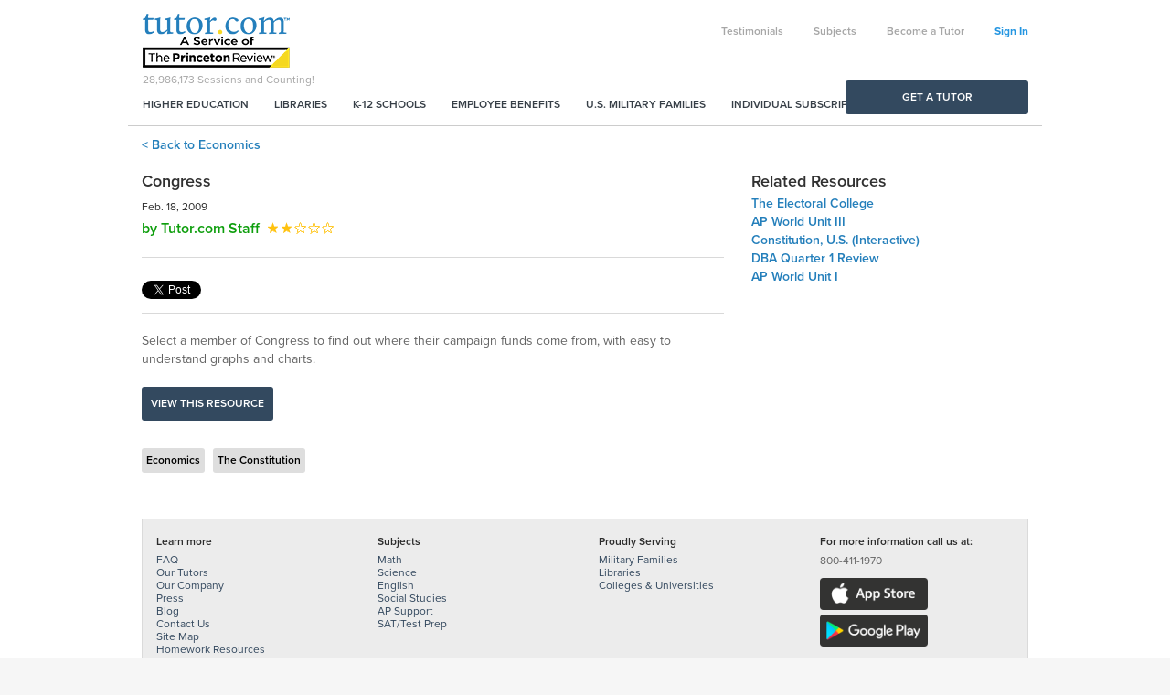

--- FILE ---
content_type: text/html; charset=utf-8
request_url: https://stg-www.tutor.com/resources/congress--1016
body_size: 31593
content:


<!DOCTYPE html>

<html xmlns="http://www.w3.org/1999/xhtml">

<head id="ctl00_ctl00_Head1"><title>
	Congress - Tutor.com
</title>
	
<meta id="ctl00_ctl00_Header1_metadesc" name="description" content="Select a member of Congress to find out where their campaign funds come from, with easy to understand graphs and charts."></meta>
<meta name="viewport" content="width=device-width, initial-scale=1.0, maximum-scale=1.0, user-scalable=no" />
<meta http-equiv="X-UA-Compatible" content="IE=edge">
<meta name="msvalidate.01" content="FF3AE192E787D1B2DEDDC5F046FD1AB6" />

<link id="ctl00_ctl00_Header1_canonical" rel="canonical" href="http://www.tutor.com/resources/congress--1016"></link>




     <script src="/scripts-unminified/jquery-3.7.1.min.js"></script>
	 <script>
		$.fn.andSelf = $.fn.addBack;
	 </script>



<link href="//code.jquery.com/ui/1.13.3/themes/ui-lightness/jquery-ui.min.css" rel="stylesheet" />

<link href="//stg-www-aws-static.tutor.com/bootstrap3/css/bootstrap.min.css" rel="stylesheet" />
<script src="//stg-www-aws-static.tutor.com/bootstrap3/js/bootstrap.min.js"></script>

<link href="//stg-www-aws-static.tutor.com/styles/font-awesome-4.1.0.0/css/font-awesome.min.css" rel="stylesheet" />

<script type="text/javascript" src="//use.typekit.net/wlh6fak.js"></script>
<script type="text/javascript">try { Typekit.load(); } catch (e) { }</script>


	<link href="//stg-www-aws-static.tutor.com/styles/all.css?v=2023-06-23" rel="stylesheet" />
	<script src="//stg-www-aws-static.tutor.com/scripts/all.js?v=2023-06-23"></script>


<!-- jquery ui after bootstrap, some name conflicts -->
<script type="text/javascript" src="//code.jquery.com/ui/1.13.3/jquery-ui.min.js" integrity="sha256-sw0iNNXmOJbQhYFuC9OF2kOlD5KQKe1y5lfBn4C9Sjg=" crossorigin="anonymous"></script>



<!--[if IE 8 ]>
	<link href="/styles/thw_ie8.css" rel="stylesheet" type="text/css">
	<script src="/bootstrap3/js/respond.min.js" type="text/javascript"></script>
<![endif]-->

<script type="text/javascript">
	function doStartASession() {
		window.location = '/account';
	}

	
		setTimeout("doCounter()", 5000);
	
</script>

<script type="text/javascript">

	jQuery(function () {

		jQuery('#spanSubmit input[type="submit"]').on('click', function () {
			if (typeof Page_IsValid == 'undefined' || (typeof Page_IsValid != 'undefined' && Page_IsValid)) {
				$('#spanSubmit').hide();
				$('#spanSubmitWait').show();
			}
		});

		jQuery('.SubmitPanel input[type="submit"]').on('click', function () {
			if (typeof Page_IsValid == 'undefined' || (typeof Page_IsValid != 'undefined' && Page_IsValid)) {
				$('.SubmitPanel').hide();
				$('.SubmitPanelWait').show();
			}
		});
		
		jQuery('input[title!=""]').hint();

		jQuery('.error').delay(7000).fadeOut();

		jQuery('.autodisappear').delay(7000).fadeOut();

		Analytics_SetSegment('Families');
	});


</script>



<script type="text/javascript">
	// Use this for when we want to call google analytics page tracking function (to simulate a page hit)
	//  rmg: leaving ct_url param, but we don't use Clicktracks anymore
	function Analytics_TrackPage(ga_url, ct_url) {
		_GA_TrackPage(ga_url);
	}

	function _GA_TrackPage(url) {
		
			jQuery.ajax({
				url: "/log.aspx?nocache=1&k=1%2f22%2f2026+12%3a55%3a00+AM&h=bNzvzsKKJpcCwg808%2bUwKdAtfTY%3d&u=" + escape(url)
			});
		

		if (typeof pageTracker == 'undefined' || typeof pageTracker._trackPageview == 'undefined')
			return;

		pageTracker._trackPageview(url);
	}

	function Analytics_SetSegment(segment) {
		if (typeof pageTracker == 'undefined')
			return;

		pageTracker._setVar(segment);
	}

	function Analytics_TrackPurchase(transactionId, total, city, state, country, items) {
		_GA_TrackPurchase(transactionId, total, city, state, country, items);
	}

	function _GA_TrackPurchase(transactionId, total, city, state, country, items) {
		if (typeof pageTracker == 'undefined')
			return;

		try {
			pageTracker._addTrans(
				  transactionId,    // transaction ID - required
				  'Tutor.com',		// affiliation or store name
				  total,			// total - required
				  '0',				// tax
				  '0',              // shipping
				  city,				// city
				  state,			// state or province
				  country           // country
			  );

			for (var i = 0; i < items.length; i++) {
				pageTracker._addItem(
					transactionId,			// transaction ID - required
					items[i].sku,			// SKU/code - required
					items[i].productName,	// product name
					items[i].category,		// category or variation
					items[i].price,			// unit price - required
					'1'						// quantity - required
				);
			}

			pageTracker._trackTrans(); //submits transaction to the Analytics servers
		} catch (err) { }
	}
</script>

</head>

<body>
    <form name="aspnetForm" method="post" action="/resources/congress--1016" id="aspnetForm">
<div>
<input type="hidden" name="__EVENTTARGET" id="__EVENTTARGET" value="" />
<input type="hidden" name="__EVENTARGUMENT" id="__EVENTARGUMENT" value="" />
<input type="hidden" name="__VIEWSTATE" id="__VIEWSTATE" value="/[base64]" />
</div>

<script type="text/javascript">
//<![CDATA[
var theForm = document.forms['aspnetForm'];
if (!theForm) {
    theForm = document.aspnetForm;
}
function __doPostBack(eventTarget, eventArgument) {
    if (!theForm.onsubmit || (theForm.onsubmit() != false)) {
        theForm.__EVENTTARGET.value = eventTarget;
        theForm.__EVENTARGUMENT.value = eventArgument;
        theForm.submit();
    }
}
//]]>
</script>


<script src="/WebResource.axd?d=Fzo2WQ-RX_AwfQvQVQAdwUFWMlLhsbrher5H9LtvWQ3OrQPoY9L__gutU-nFUyPFG-dwbZAb_55rnGGUZlQPeisgnm_kBzoqp1PGuLTBafY1&amp;t=638901627720898773" type="text/javascript"></script>


<script src="/scripts/star_list_ajax.js" type="text/javascript"></script>
<script src="/ScriptResource.axd?d=wUCIb7OpHhkGB06MR94KyyERAMmEc4Pw5twp8UPvNTbG_vDQjzB1dHlpSj8dj5MiOUnYLRurVyBjHD5uIwstiZ6TPxWezT_uBx9LzncPoy-8VDhxQtkaWwo4reO26WJan6LG97Aj7clHjj5rFOP8J9EgnPdXRQdjuKuaW3kgNkCLrszSYh44k6qiJzW5RMcn0&amp;t=32e5dfca" type="text/javascript"></script>
<script src="/ScriptResource.axd?d=AurNnwZI7B9cHOEWuUVG7egxIdP8RaAKmSAamMyyFVS5jOJlR4J06CxePNWzkwUOu6ezGEg20dmejsVRCdwDEgrEn_qvmjuyX1FfwB1PtXb-C561G98nmaG0f0k8fnBdDrZ8NMosJXKP1ug8SGzDGAAQdQ1n8k6jplE2crumJu3va2W1KgnRHIslt5xoDbgx0&amp;t=32e5dfca" type="text/javascript"></script>
<div>

	<input type="hidden" name="__VIEWSTATEGENERATOR" id="__VIEWSTATEGENERATOR" value="9171F58F" />
</div>

		<script type="text/javascript">
//<![CDATA[
Sys.WebForms.PageRequestManager._initialize('ctl00$ctl00$ScriptManager1', 'aspnetForm', [], [], [], 90, 'ctl00$ctl00');
//]]>
</script>


		

<div class="blue-wrapper partnerships-container">
	<div class="container">
		<div class="col-sm-3 partners">
			<a href="//stg-military.tutor.com">
				<img alt="Military Families" src="//stg-www-aws-static.tutor.com/images/military_families.png?v=2023-06-23" />
				<p class="title">Military Families</p>
				<p class="description">The official provider of online tutoring and homework help to the Department of Defense.</p>
				<p class="sub-title">Check Eligibility</p>
			</a>
		</div>
		<div class="col-sm-3 partners">
			<a href="https://www.tutor.com/higher-education">
				<img src="//stg-www-aws-static.tutor.com/images/higher_education.png?v=2023-06-23" />
				<p class="title">Higher Education</p>
				<p class="description">Improve persistence and course completion with 24/7 student support online.</p>
				<p class="sub-title">How it Works</p>
			</a>
		</div>
		<div class="col-sm-3 partners">
			<a href="https://www.tutor.com/libraries">
				<img alt="Public Libraries" src="//stg-www-aws-static.tutor.com/images/public_libraries.png?v=2023-06-23" />
				<p class="title">Public Libraries</p>
				<p class="description">Engage your community with learning and career services for patrons of all ages.</p>
				<p class="sub-title">Learn More</p>
			</a>
		</div>
		<div class="col-sm-3 partners">
			<a href="https://www.tutor.com/employee-benefits">
				<img alt="Corporate Partners" src="//stg-www-aws-static.tutor.com/images/corporate_partners.png?v=2023-06-23" />
				<p class="title">Corporate Partners</p>
				<p class="description">Support your workforce and their families with a unique employee benefit.</p>
				<p class="sub-title">Get Started</p>
			</a>
		</div>
	</div>
</div>

<!--[if IE 7 ]>
	<div class="fixed alert alert-danger text-center">We noticed youâ€™re using Internet Explorer 7, which Tutor.com doesnâ€™t support. For a better experience, we recommend upgrading to Internet Explorer 8 or above. <a href="https://www.microsoft.com/en-us/download/internet-explorer-8-details.aspx">Click here for a free download.</a>
</div>
<![endif]-->	

<div id="fb-root"></div>
<script>
    window.fbAsyncInit = function () {
        FB.init({
            appId: '150972611694605',
            status: false, // check login status
            cookie: true, // enable cookies to allow the server to access the session
            xfbml: true  // parse XFBML
        });
    };

    // Load the SDK asynchronously
    (function (d) {
        var js, id = 'facebook-jssdk', ref = d.getElementsByTagName('script')[0];
        if (d.getElementById(id)) { return; }
        js = d.createElement('script'); js.id = id; js.async = true;
        js.src = "//connect.facebook.net/en_US/all.js";
        ref.parentNode.insertBefore(js, ref);
    }(document));
</script>
<div class="container">
	<div class="row hidden" id="divPartOfTPR">
		<div class="col-md-12" style="background-color:#F4DA22;min-height:45px;">
			<p style="text-align:center;line-height:45px; margin:0px;">
				Tutor.com is now part of <b>The Princeton Review</b>!
				&nbsp;&nbsp;
				<a href="#tprnew" class="btn-link btn-primary" style="border:1px solid black;color:black;padding:5px 10px; background-color:transparent">Learn more</a>
			</p>
		</div>
    </div>
	<div class="row">
		<div class="col-md-12">
				<div class="row main-navigation-wrapper">
					<div class="navbar-login header-links-nav hidden-xs">
						<ul class="list-inline hidden-xs">	
							
									<li><a href="/student-testimonials" id="ctl00_ctl00_ctl01_Testimonials">Testimonials</a></li>
									<li><a href="/subjects" id="ctl00_ctl00_ctl01_Subjects">Subjects</a></li>
									<li id="ctl00_ctl00_ctl01_BecomeATutorNav2"><a href="https://www.tutor.com/apply">Become a Tutor</a></li>								
									<li><a id="sign-in" href="https://stg-www.tutor.com/login">Sign In</a></li>
								
						</ul>
					</div>

					<nav class="navbar navbar-main-navigation" role="navigation">
						<!-- Brand and toggle get grouped for better mobile display -->
						<div class="navbar-header">
							<div class="logo-counter">						
								<a class="navbar-brand" href="/">
									<img alt="Online Tutoring and Homework Help" class="visible-xs" src="//stg-www-aws-static.tutor.com/images/logo_circle.png?v=2023-06-23" />
									<img alt="Online Tutoring and Homework Help" class="hidden-xs" src="//stg-www-aws-static.tutor.com/images/logo.png?v=2023-06-23" /></a>
								<div id="counter" class="hidden-xs">
									<span id="countertext">28,986,173</span> Sessions and Counting!
								</div>
							</div>
							<button id="ctl00_ctl00_ctl01_MainNavigationButton" type="button" class="navbar-toggle" data-toggle="collapse" data-target=".navbar-ex2-collapse"><i class="fa fa-bars"></i></button>
						</div>

						

						<!-- Collect the nav links, forms, and other content for toggling -->
						<div id="ctl00_ctl00_ctl01_MainNavigationContainer" class="collapse navbar-collapse navbar-ex2-collapse">
							<ul class="nav navbar-nav primary-nav pull-left hidden-xs">
								<li><a href="https://www.tutor.com/higher-education?ceid=nav">Higher Education</a></li>
								<li><a href="https://www.tutor.com/libraries?ceid=nav">Libraries</a></li>
								<li><a href="https://www.princetonreview.com/k12/partnerships/tutor-com?ceid=tutorhp-nav">K-12 Schools</a></li>
								<li><a href="https://www.tutor.com/employee-benefits?ceid=nav">Employee Benefits</a></li>
								<li><a href="//stg-military.tutor.com/home?ceid=nav">U.S. Military Families</a></li>
								<li><a href="https://www.princetonreview.com/academic-tutoring?ceid=tutorhp-nav">Individual Subscriptions</a></li>
							</ul>
							<ul class="nav navbar-nav primary-nav pull-left visible-xs">
								<li><a href="https://www.tutor.com/higher-education?ceid=nav-mb">Higher Education</a></li>
								<li><a href="https://www.tutor.com/libraries?ceid=nav-mb">Libraries</a></li>
								<li><a href="https://www.princetonreview.com/k12/partnerships/tutor-com?ceid=tutorhp-nav-mb">K-12 Schools</a></li>
								<li><a href="https://www.tutor.com/employee-benefits?ceid=nav-mb">Employee Benefits</a></li>
								<li><a href="//stg-military.tutor.com/home?ceid=nav-mb">U.S. Military Families</a></li>
								<li><a href="https://www.princetonreview.com/academic-tutoring?ceid=tutorhp-nav-mb">Individual Subscriptions</a></li>
							</ul>
                            <ul class="nav navbar-nav primary-nav pull-left visible-xs">
								
								<li class="divider"></li>								
									<li id="ctl00_ctl00_ctl01_BecomeATutorNav"><a href="https://www.tutor.com/apply">Become a Tutor</a></li>
										<li><a href="/login">Sign In</a></li>
									
							</ul>
						</div>
						<!-- /.navbar-collapse -->
					</nav>
				</div>
		</div>
	</div>
</div>

<div class="container" id="primary-cta-container" style="display:none;">
	<div class="row">
		<div class="col-md-12">
			<a class="btn btn-primary btn-block primary-cta" href="/tutor-search">Get a Tutor</a>
		</div>
	</div>
</div>

<script type="text/javascript">
	$(function () {
		if (($('.green-wrapper').length > 0 || $('.index-container').length > 0) && $('#NavigationSecondary').length == 0)
			$('.main-navigation-wrapper').addClass('no-border');
	})

    $(document).ready(function () {
        setTimeout("doCounter()", 5000);

        $('.partnerships').click(function () {
        	$('.partnerships-container').slideToggle("slow");
        });
    });
</script>





		
	<link rel="Stylesheet" type="text/css" href="/styles/www_resources.css" />

	
	<div class="container">
		<div id="ResourceDetails">

			<div class="crumbs">
				
<div class="">
	<a href='/resources/social-studies/high-school/economics'>&lt; Back to Economics</a>
</div>

			</div>

			<div id="CurrentResource" class="row">
				<div class="col-md-8">

					<h1 id="ctl00_ctl00_content_content_lblResourceTitle">Congress</h1>
					<h5 id="ctl00_ctl00_content_content_lblResourceDate">Feb. 18, 2009</h5>
		
					<div>
						<p style="float:left;margin-right: 10px;">
							<span class="content-author">
								<a class="content-author">by Tutor.com Staff</a>
							</span>
							
						</p>
						
<div id='ctl00_ctl00_content_content_starList1'>
    <ul class="horizontal_list star_list"><li><img class="rated_star" id="ctl00_ctl00_content_content_starList1_ratedImg1" src="//stg-www-aws-static.tutor.com/images/icons/stars_blue.gif" title="Poor" alt="Poor" /></li><li><img class="rated_star" id="ctl00_ctl00_content_content_starList1_ratedImg2" src="//stg-www-aws-static.tutor.com/images/icons/stars_blue.gif" title="Average Rating: Fair" alt="Average Rating: Fair" /></li><li><img class="rated_star" id="ctl00_ctl00_content_content_starList1_ratedImg3" src="//stg-www-aws-static.tutor.com/images/icons/stars_white.gif" title="Average" alt="Average" /></li><li><img class="rated_star" id="ctl00_ctl00_content_content_starList1_ratedImg4" src="//stg-www-aws-static.tutor.com/images/icons/stars_white.gif" title="Good" alt="Good" /></li><li><img class="rated_star" id="ctl00_ctl00_content_content_starList1_ratedImg5" src="//stg-www-aws-static.tutor.com/images/icons/stars_white.gif" title="Excellent" alt="Excellent" /></li></ul><ul class="horizontal_list star_list rating_list"><li><a href="javascript:void(0);"><img src="//stg-www-aws-static.tutor.com/images/icons/stars_white.gif" id="ctl00_ctl00_content_content_starList1_ratingImg1" class="rating_star" alt="Click to rate this Poor" title="Click to Rate: Poor" /></a></li><li><a href="javascript:void(0);"><img src="//stg-www-aws-static.tutor.com/images/icons/stars_white.gif" id="ctl00_ctl00_content_content_starList1_ratingImg2" class="rating_star" alt="Click to rate this Fair" title="Click to Rate: Fair" /></a></li><li><a href="javascript:void(0);"><img src="//stg-www-aws-static.tutor.com/images/icons/stars_white.gif" id="ctl00_ctl00_content_content_starList1_ratingImg3" class="rating_star" alt="Click to rate this Average" title="Click to Rate: Average" /></a></li><li><a href="javascript:void(0);"><img src="//stg-www-aws-static.tutor.com/images/icons/stars_white.gif" id="ctl00_ctl00_content_content_starList1_ratingImg4" class="rating_star" alt="Click to rate this Good" title="Click to Rate: Good" /></a></li><li><a href="javascript:void(0);"><img src="//stg-www-aws-static.tutor.com/images/icons/stars_white.gif" id="ctl00_ctl00_content_content_starList1_ratingImg5" class="rating_star" alt="Click to rate this Excellent" title="Click to Rate: Excellent" /></a></li></ul>
    
</div>
       
					</div>
		                                                 		
					<div style="clear:both;"></div>
		
					<hr />

					<div class="SharingTools">
							<div>
								<!-- Twitter -->
								<a href="https://twitter.com/share" class="twitter-share-button" data-via="tutordotcom">Tweet</a>
								<script>!function(d,s,id){var js,fjs=d.getElementsByTagName(s)[0],p=/^http:/.test(d.location)?'http':'https';
									if(!d.getElementById(id)){js=d.createElement(s);js.id=id;js.src=p+'://platform.twitter.com/widgets.js';
										fjs.parentNode.insertBefore(js,fjs);}}(document, 'script', 'twitter-wjs');</script>
							</div>
							<div>
							<!-- FB Share -->
							<div class="fb-share-button" data-type="button_count"></div>
							</div>

							<div>
							<!-- FB Like -->
							<div class="fb-like" data-layout="button_count" data-action="like" data-show-faces="true" data-share="false"></div>
							</div>

							<div>
							<!-- Google -->
							<!-- Place this tag where you want the share button to render. -->
							<div class="g-plus" data-action="share"></div>
							</div>

							<!-- Place this tag after the last share tag. -->
							<script type="text/javascript">
								(function() {
									var po = document.createElement('script'); po.type = 'text/javascript'; po.async = true;
									po.src = 'https://apis.google.com/js/platform.js';
									var s = document.getElementsByTagName('script')[0]; s.parentNode.insertBefore(po, s);
								})();
							</script>
					</div>
					<div style="clear:both"></div>

					<hr />

					<div id="ctl00_ctl00_content_content_pnlInfo" style="margin: 20px 0px">
	
						Select a member of Congress to find out where their campaign funds come from, with easy to understand graphs and charts.
					
</div>
			
					<div id="ctl00_ctl00_content_content_pnlViewResource">
	
						<a href="resourceframe.aspx?id=1016" id="ctl00_ctl00_content_content_lnkRD1" class="btn btn-secondary" target="_blank">View this resource</a>
					
</div>

					<br />

					<ul class="empty_list">
					
						<li class="tag-cloud-item"><a class="btn btn-tertiary" href="/resources/social-studies/high-school/economics">Economics</a></li>
					
						<li class="tag-cloud-item"><a class="btn btn-tertiary" href="/resources/social-studies/high-school/the-constitution">The Constitution</a></li>
					
					</ul>
				</div>
				<div class="col-md-4">
					<div id="RelatedResources">
						<h4>Related Resources</h4>
						<div id="ctl00_ctl00_content_content_RelatedResourcesContainer"><ul class="empty_list"><li><a href="/resources/the-electoral-college--10993">The Electoral College</a></li><li><a href="/resources/ap-world-unit-iii--9113">AP World Unit III</a></li><li><a href="/resources/constitution,-u.s.-(interactive)--574">Constitution, U.S. (Interactive)</a></li><li><a href="/resources/dba-quarter-1-review--9104">DBA Quarter 1 Review</a></li><li><a href="/resources/ap-world-unit-i--9112">AP World Unit I</a></li></ul></div>

						
						
					</div>
				</div>
			</div>
		</div>
	</div>


	<script type="text/javascript">
		$('#primary-cta-container').show();
	</script>

		
		

<!-- Footer -->
<div class="container">
	<div class="row footer">
		<div class="col-md-12 footer-links">
			<div class="row">
				<div class="col-sm-3 hidden-xs">
					<h5>Learn more</h5>
					<ul>
						<li><a href="https://www.tutor.com/faq">FAQ</a></li>
						<li><a href="https://www.tutor.com/our-tutors">Our Tutors</a></li>
						<li><a href="https://www.tutor.com/our-company">Our Company</a></li>
						<li><a href="https://www.tutor.com/press">Press</a></li>		
						<li><a href="https://blog.tutor.com/">Blog</a></li>
						<li><a rel="nofollow" href="https://www.tutor.com/contact-forms/individual-account.aspx">Contact Us</a></li>
						<li><a href="https://www.tutor.com/site-map">Site Map</a></li>
						<li><a href="https://www.tutor.com/resources">Homework Resources</a></li>
					</ul>
				</div>
				<div class="col-sm-3 hidden-xs">
					<h5>Subjects</h5>
					<ul>
						<li><a href="https://www.tutor.com/subjects/math">Math</a></li>
						<li><a href="https://www.tutor.com/subjects/science">Science</a></li>
						<li><a href="https://www.tutor.com/subjects/english">English</a></li>
						<li><a href="https://www.tutor.com/subjects/history">Social Studies</a></li>
						<li><a href="https://www.tutor.com/subjects/advanced-placement">AP Support</a></li>
						<li><a href="https://www.tutor.com/subjects/test-prep">SAT/Test Prep</a></li>
					</ul>
				</div>			
				<div class="col-sm-3 hidden-xs">
					<h5>Proudly Serving</h5>
					<ul>
						<li><a href="//stg-military.tutor.com">Military Families</a></li>
						<li><a href="https://www.tutor.com/libraries">Libraries</a></li>
						<li><a href="https://www.tutor.com/higher-education">Colleges &amp; Universities</a></li>
					</ul>
				</div>
				<div class="col-xs-12 col-sm-3 divider-left">
					<h5>For more information call us at:</h5>
					<p><span>800-411-1970</span></p>
					<p></p>
					<p>
						<a href="https://apps.apple.com/us/app/tutor-com/id382913089" target="_blank"><img class="icon-store" src="//stg-www-aws-static.tutor.com/images/appstore.png?v=2023-06-23" style="width: 118px; height: 35px;" /></a> 
						<a href="https://play.google.com/store/apps/details?id=com.tutor.togo.android.x2020&hl=en_US&gl=US" target="_blank"><img class="icon-store" src="//stg-www-aws-static.tutor.com/images/googleplay.png?v=2023-06-23" style="width: 118px; height: 35px;" /></a>
					</p>
				</div>
			</div>
		</div>
        <div class="col-md-12 footer-copyright">
            <div class="row">
                <div class="col-sm-8 copyright" style="font-size: 14px;">&copy;2026 Tutor.com / The Princeton Review - Not Affiliated with Princeton University. <br />
                    <a href="https://www.tutor.com/privacy" style="font-size: 14px;font-weight: bold;">Privacy Policy</a> &nbsp;|&nbsp; 
                    <a href="http://www.tutor.com/privacy#ccpa" style="font-size: 14px;font-weight: bold;">CCPA Privacy Notice</a>&nbsp;|&nbsp;
                    <a href="http://www.tutor.com/terms-of-use" style="font-size: 14px;font-weight: bold;">Terms of Use</a>
                </div>
                <div class="col-sm-4 social-icons">
                    <a href="https://www.linkedin.com/company/tutor.com" target="_blank"><i class="fa fa-linkedin" name="linkedin_name"></i></a>
                    <a href="https://www.twitter.com/tutordotcom" target="_blank"><i class="fa fa-twitter" name="twitter_name"></i></a>
                    <a href="https://pinterest.com/tutordotcom/" target="_blank"><i class="fa fa-pinterest" name="fb_pinterest"></i></a>
                    <a href="https://www.facebook.com/tutordotcomformilitary" target="_blank"><i class="fa fa-facebook" name="fb_name"></i></a>
                    <a href="https://plus.google.com/u/0/116428089809118720002/" target="_blank"><i class="fa fa-google-plus" name="fb_googleplus"></i></a>
                </div>
            </div>
        </div>
	</div>
</div>




	<script type="text/javascript">
		//jquery.placeholder.js
		$('input, textarea').placeholder();

		$(document).ready(function () {
			hideFooter();
		});
		$(window).resize(function () {
			hideFooter();
		});



		function hideFooter() { //Footer navigation show/hide on resize
			if ($(document).width() < 768) {
				$(".footer-border .category").siblings().slideUp();
			}
			else if ($(document).width() >= 768) {
				$(".footer-border .category").siblings().slideDown();
			}
		}

		$(".footer-border .category").click(function () { //Footer navigation show just one on click
		
			if ($(this).siblings().css('display') == 'block' && ($(document).width() < 768)) {
				$(this).siblings().slideUp();			
			}
			else if ($(this).siblings().css('display') == 'none' && ($(document).width() < 768)) {
				$(".footer-border .category").siblings().slideUp();
				$(this).siblings().slideDown();
			}
		});
	</script>


<!-- Google Code for Remarketing Tag -->
<!--------------------------------------------------
Remarketing tags may not be associated with personally identifiable information or placed on pages related to sensitive categories. See more information and instructions on how to setup the tag on: http://google.com/ads/remarketingsetup
--------------------------------------------------->
<script type="text/javascript">
	/* <![CDATA[ */
	var google_conversion_id = 986356462;
	var google_custom_params = window.google_tag_params;
	var google_remarketing_only = true;
	/* ]]> */
</script>
<div style="display:none;">
<script type="text/javascript" src="//www.googleadservices.com/pagead/conversion.js"></script>
</div>
<noscript>
<div style="display:inline;">
<img height="1" width="1" style="border-style:none;" alt="" src="//googleads.g.doubleclick.net/pagead/viewthroughconversion/986356462/?value=0&amp;guid=ON&amp;script=0"/>
</div>
</noscript>
<!-- END Google Code for Remarketing Tag -->


		

<script type="text/javascript">
//<![CDATA[
var ctl00_ctl00_content_content_starList1_starList = new StarList('/images/icons/stars_white.gif','/images/icons/stars_orange.gif','1016','ctl00_ctl00_content_content_starList1', '/WebServices/RatingList.asmx/RateResource'); ctl00_ctl00_content_content_starList1_starList.setUpStars();//]]>
</script>
</form>
</body>
</html>

--- FILE ---
content_type: text/html; charset=utf-8
request_url: https://accounts.google.com/o/oauth2/postmessageRelay?parent=https%3A%2F%2Fstg-www.tutor.com&jsh=m%3B%2F_%2Fscs%2Fabc-static%2F_%2Fjs%2Fk%3Dgapi.lb.en.2kN9-TZiXrM.O%2Fd%3D1%2Frs%3DAHpOoo_B4hu0FeWRuWHfxnZ3V0WubwN7Qw%2Fm%3D__features__
body_size: 161
content:
<!DOCTYPE html><html><head><title></title><meta http-equiv="content-type" content="text/html; charset=utf-8"><meta http-equiv="X-UA-Compatible" content="IE=edge"><meta name="viewport" content="width=device-width, initial-scale=1, minimum-scale=1, maximum-scale=1, user-scalable=0"><script src='https://ssl.gstatic.com/accounts/o/2580342461-postmessagerelay.js' nonce="IT0b5qVxsvLSdjx8xFtpeQ"></script></head><body><script type="text/javascript" src="https://apis.google.com/js/rpc:shindig_random.js?onload=init" nonce="IT0b5qVxsvLSdjx8xFtpeQ"></script></body></html>